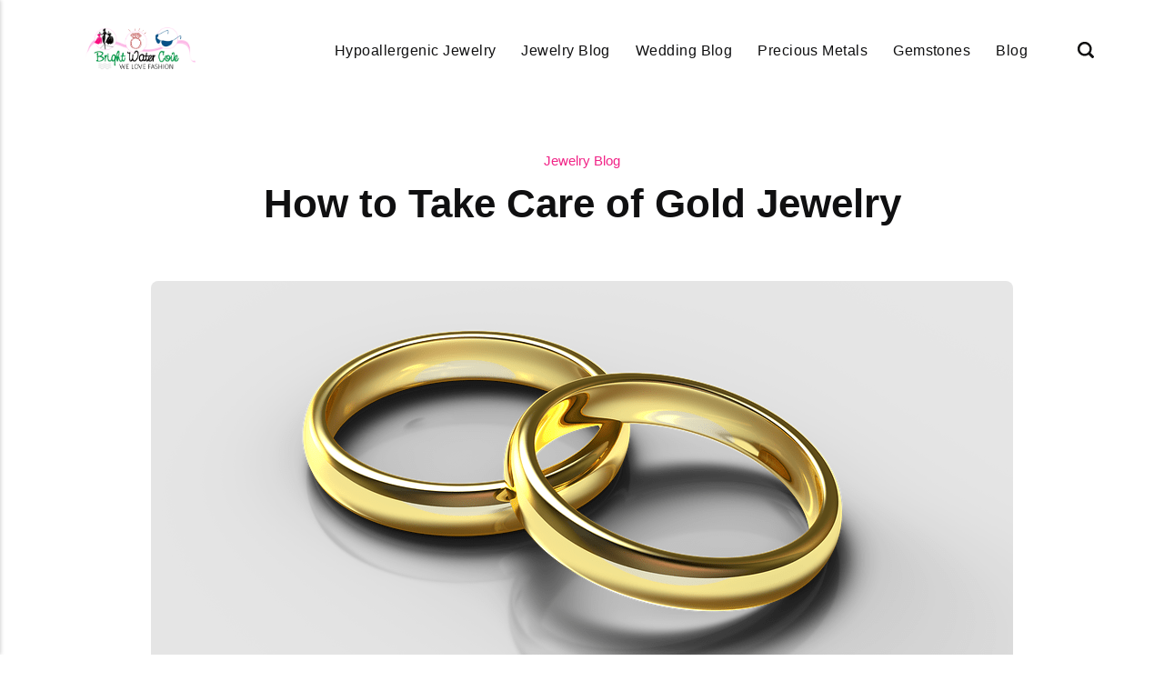

--- FILE ---
content_type: text/html
request_url: https://brightwatercove.com/how-to-take-care-of-gold-jewelry/
body_size: 8659
content:
<!DOCTYPE html><html lang="en-gb"><head><meta charset="utf-8"><meta http-equiv="X-UA-Compatible" content="IE=edge"><meta name="viewport" content="width=device-width,initial-scale=1"><title>How to Take Care of Gold Jewelry - Bright Water Cove</title><meta name="description" content="Women are quite excited to buy gold Jewelry. Little do they know that this fancy stuff requires extensive care else&hellip;"><meta name="generator" content="Publii Open-Source CMS for Static Site"><script type="text/javascript">(function(w,d,s,l,i){w[l]=w[l]||[];w[l].push({'gtm.start':
						new Date().getTime(),event:'gtm.js'});var f=d.getElementsByTagName(s)[0],
						j=d.createElement(s),dl=l!='dataLayer'?'&l='+l:'';j.async=true;j.src=
						'https://www.googletagmanager.com/gtm.js?id='+i+dl;f.parentNode.insertBefore(j,f);
					})(window,document,'script','dataLayer','GTM-TXQVK2H');</script><link rel="canonical" href="https://brightwatercove.com/how-to-take-care-of-gold-jewelry/"><link rel="alternate" type="application/atom+xml" href="https://brightwatercove.com/feed.xml" title="Bright Water Cove - RSS"><link rel="alternate" type="application/json" href="https://brightwatercove.com/feed.json" title="Bright Water Cove - JSON"><meta property="og:title" content="How to Take Care of Gold Jewelry"><meta property="og:image" content="https://brightwatercove.com/media/posts/81/Dedicated-care-will-always-result-in-a-shine.-.png"><meta property="og:image:width" content="948"><meta property="og:image:height" content="475"><meta property="og:site_name" content="Bright Water Cove"><meta property="og:description" content="Women are quite excited to buy gold Jewelry. Little do they know that this fancy stuff requires extensive care else&hellip;"><meta property="og:url" content="https://brightwatercove.com/how-to-take-care-of-gold-jewelry/"><meta property="og:type" content="article"><link rel="shortcut icon" href="https://brightwatercove.com/media/website/brightwatercove.png" type="image/x-icon"><link rel="stylesheet" href="https://brightwatercove.com/assets/css/style.css?v=0cf6165ca3b2f33ccb328f1f91b99696"><script type="application/ld+json">{"@context":"http://schema.org","@type":"Article","mainEntityOfPage":{"@type":"WebPage","@id":"https://brightwatercove.com/how-to-take-care-of-gold-jewelry/"},"headline":"How to Take Care of Gold Jewelry","datePublished":"2021-06-11T12:35-05:00","dateModified":"2025-12-12T17:29-06:00","image":{"@type":"ImageObject","url":"https://brightwatercove.com/media/posts/81/Dedicated-care-will-always-result-in-a-shine.-.png","height":475,"width":948},"description":"Women are quite excited to buy gold Jewelry. Little do they know that this fancy stuff requires extensive care else&hellip;","author":{"@type":"Person","name":"bwcAdmin","url":"https://brightwatercove.com/authors/bwcadmin/"},"publisher":{"@type":"Organization","name":"bwcAdmin","logo":{"@type":"ImageObject","url":"https://brightwatercove.com/media/website/bright-water-cove-logo-1.png","height":152,"width":361}}}</script><noscript><style>img[loading] {
                    opacity: 1;
                }</style></noscript><script async src="https://pagead2.googlesyndication.com/pagead/js/adsbygoogle.js?client=ca-pub-1291576167983828" crossorigin="anonymous"></script></head><body class="post-template"><noscript><iframe src="https://www.googletagmanager.com/ns.html?id=GTM-TXQVK2H" height="0" width="0" style="display:none;visibility:hidden"></iframe></noscript><header class="header" id="js-header"><a href="https://brightwatercove.com/" class="logo"><img src="https://brightwatercove.com/media/website/bright-water-cove-logo-1.png" alt="Bright Water Cove" width="361" height="152"></a><nav class="navbar js-navbar"><button class="navbar__toggle js-toggle" aria-label="Menu"><span class="navbar__toggle-box"><span class="navbar__toggle-inner">Menu</span></span></button><ul class="navbar__menu"><li><a href="https://brightwatercove.com/tags/hypoallergenic-jewelry/" title="Hypoallergenic Jewelry" target="_self">Hypoallergenic Jewelry</a></li><li><a href="https://brightwatercove.com/tags/jewelry-blog/" title="Jewelry Blog" target="_self">Jewelry Blog</a></li><li><a href="https://brightwatercove.com/tags/wedding-blog/" title="Wedding Blog" target="_self">Wedding Blog</a></li><li><a href="https://brightwatercove.com/tags/precious-metals/" title="Precious Metals" target="_self">Precious Metals</a></li><li><a href="https://brightwatercove.com/tags/gemstones/" title="Gemstones" target="_self">Gemstones</a></li><li><a href="https://brightwatercove.com/tags/blog/" title="Blog" target="_self">Blog</a></li></ul></nav><div class="search"><div class="search__overlay js-search-overlay"><form action="https://brightwatercove.com/search.html" class="search__form"><input class="search__input" type="search" name="q" placeholder="search..." aria-label="search..."></form></div><button class="search__btn js-search-btn" aria-label="Search"><svg role="presentation" focusable="false" height="18" width="18"><use xlink:href="https://brightwatercove.com/assets/svg/svg-map.svg#search"/></svg></button></div></header><main class="post"><div class="wrapper"><article class="content"><header class="content__header"><a href="https://brightwatercove.com/tags/jewelry-blog/" class="content__maintag">Jewelry Blog</a><h1 class="content__title">How to Take Care of Gold Jewelry</h1></header><figure class="content__featured-image"><img src="https://brightwatercove.com/media/posts/81/Dedicated-care-will-always-result-in-a-shine.-.png" srcset="https://brightwatercove.com/media/posts/81/responsive/Dedicated-care-will-always-result-in-a-shine.--xs.png 300w, https://brightwatercove.com/media/posts/81/responsive/Dedicated-care-will-always-result-in-a-shine.--sm.png 480w, https://brightwatercove.com/media/posts/81/responsive/Dedicated-care-will-always-result-in-a-shine.--md.png 768w, https://brightwatercove.com/media/posts/81/responsive/Dedicated-care-will-always-result-in-a-shine.--lg.png 1200w" sizes="(min-width: 56.25em) 100vw, (min-width: 37.5em) 50vw, 100vw" loading="eager" height="475" width="948" alt=""></figure><div class="content__inner"><div class="content__entry"><p><span style="font-weight: 400;">Women are quite excited to buy gold Jewelry. Little do they know that this fancy stuff requires extensive care else gold can easily turn into black color. Jewelry items may break too if the owners don't take proper care. Here are a few tips that would assist you in saving your Jewelry in its original condition for a long time. </span></p><h2><b>Things to Avoid for Gold Jewelry Damage</b></h2><p><span style="font-weight: 400;">Before we proceed, take a look at the following reasons of how gold Jewelry could potentially damage.</span></p><h3><b>Salt Damage</b></h3><p><span style="font-weight: 400;">The real culprit behind the Jewelry damage is salt. Gold rings are the most common Jewelry item worn all over the world. Simultaneously, it is natural that we would use water to do various tasks including washing hands, washing dishes, cleaning, and other purposes too. When gold comes in contact with water, it loses its strength. In some areas, clean water is not available and instead, salt water is present. This can cause discoloration as well. </span></p><p><span style="font-weight: 400;">Many women don't care about their Jewelry when going to the beach. Wearing gold while swimming not only increases the chance of losing the item but also leads to seawater causing discoloration to gold. The best way to save yourself is to use small boxes or a purse to store the Jewelry before going for a swim. </span></p><p><span style="font-weight: 400;">Similarly, gyms are another place where gold Jewelry is at risk. The body is producing salty sweat which can become a reason for discoloration. Even if you are doing cardio and just running, we recommend you to not wear Jewelry at the time of exercise. </span></p><p><span style="font-weight: 400;">Therefore, don't let your Jewelry be exposed to salty water. Normal water, such as the one used in taps for the purpose of washing hands, is fine only if it is not salty. </span></p><figure class="aligncenter size-full wp-image-207122"><img decoding="async" loading="lazy" src="https://brightwatercove.com/media/posts/81/Take-off-the-jewelry-before-going-to-the-beach..png" alt="Take off the jewelry before going to the beach." width="865" height="576" sizes="(max-width: 48em) 100vw, 100vw" srcset="https://brightwatercove.com/media/posts/81/responsive/Take-off-the-jewelry-before-going-to-the-beach.-xs.png 300w, https://brightwatercove.com/media/posts/81/responsive/Take-off-the-jewelry-before-going-to-the-beach.-sm.png 480w, https://brightwatercove.com/media/posts/81/responsive/Take-off-the-jewelry-before-going-to-the-beach.-md.png 768w"></figure><h3><b>Chemical Damage</b></h3><p><span style="font-weight: 400;">Just like Salt, other chemicals can also cause a major discoloration to gold items but more importantly, chemicals could loosen up the gold and might even disintegrate it. Since gold is a natural material, it does react to chemicals. The most common example would be household chores. Whether you are washing the dishes or just mopping, you are getting your hands to touch the strong chemical.</span></p><p><span style="font-weight: 400;">According to modern studies, most items such as washroom cleaner, floor cleaner, wall cleaner, and acids are all harmful to gold and other Jewelry because of their strong chemical properties. They can break your earrings into two pieces and loosen up your hand ring as well. </span></p><p><span style="font-weight: 400;">Similarly, cosmetic products can do damage too. Many women apply hand lotions or perfumes without taking off their gold Jewelry. The chemicals inside these products can make gold lose its shine. This dull appearance won't keep the gold as attractive as it was earlier. Therefore, avoid contact of gold Jewelry with chemicals at all costs. Experts recommend the “last on, first off” rule which means that the Jewelry should be the last item you put on after you are dressed up and it should be the first item you take off before doing any work involving chemicals.</span></p><figure class="aligncenter size-full wp-image-207123"><img decoding="async" loading="lazy" src="https://brightwatercove.com/media/posts/81/Jewelry-may-fade-if-it-comes-in-contact-with-chemicals.-.png" alt="Jewelry may fade if it comes in contact with chemicals. " width="863" height="575" sizes="(max-width: 48em) 100vw, 100vw" srcset="https://brightwatercove.com/media/posts/81/responsive/Jewelry-may-fade-if-it-comes-in-contact-with-chemicals.--xs.png 300w, https://brightwatercove.com/media/posts/81/responsive/Jewelry-may-fade-if-it-comes-in-contact-with-chemicals.--sm.png 480w, https://brightwatercove.com/media/posts/81/responsive/Jewelry-may-fade-if-it-comes-in-contact-with-chemicals.--md.png 768w"></figure><h3><b>Physical Damage</b></h3><p><span style="font-weight: 400;">In order to prolong the life of gold Jewelry, it should always be protected from physical damage. This is because such damage is usually irremovable. For example, there can be scratches on your ring in case you have scratched it somewhere unintentionally. Holding something sharp also poses a risk of getting it in contact with the gold Jewelry. </span></p><p><span style="font-weight: 400;">Similarly, bangles and earrings could be damaged when they come in contact with something. Many women don't use proper Jewelry boxes and just put the items on their dressing table. Without proper Jewelry boxes, the chances of physical damage could increase. Gold Jewelry can also get damaged and may have dents if the items fall from a long height. Therefore, it is advised to take care of gold Jewelry in a way that it does not come in contact with other items that are particularly hard or sharp. </span></p><figure class="aligncenter size-full wp-image-207124"><img decoding="async" loading="lazy" src="https://brightwatercove.com/media/posts/81/Physical-damage-could-tarnish-the-grace-of-the-ornament.-.png" alt="Physical damage could tarnish the grace of the ornament. " width="689" height="515" sizes="(max-width: 48em) 100vw, 100vw" srcset="https://brightwatercove.com/media/posts/81/responsive/Physical-damage-could-tarnish-the-grace-of-the-ornament.--xs.png 300w, https://brightwatercove.com/media/posts/81/responsive/Physical-damage-could-tarnish-the-grace-of-the-ornament.--sm.png 480w, https://brightwatercove.com/media/posts/81/responsive/Physical-damage-could-tarnish-the-grace-of-the-ornament.--md.png 768w"></figure><h3><b>Over Exposure to Sun or Heat</b></h3><p><span style="font-weight: 400;">Heat damages almost all metals. Period.  Gold Jewelry can discolor and become dull when UV rays from the sun are directly on the Jewelry item. All other forms of heat such as using your blow dryer may also give some heat to your ear. In case you are wearing gold earrings, excessive heat could lead to a faded color. </span></p><p><span style="font-weight: 400;">However, this does not mean that you shouldn’t wear gold Jewelry in the sun. It just means that you should not be putting your Jewelry in a place where it is constantly getting heat. Our recommendation is to have the items in a Jewelry box that does not leave any room for light to pass through. </span></p><p><span style="font-weight: 400;">Here are some things to consider before getting gold jewelry - </span><a href="https://brightwatercove.com/things-to-consider-when-buying-gold-jewelry/"><span style="font-weight: 400;">Things to Consider When Buying Gold Jewelry</span></a><span style="font-weight: 400;">.</span></p><h2><b>Tips to Keep your Gold Jewelry Shiny</b></h2><p><span style="font-weight: 400;">Other than avoiding the different things which can damage your Jewelry, you can follow these tips to ensure your gold Jewelry stays as good as new for long </span></p><h3><b>Professional Polishing</b></h3><p><span style="font-weight: 400;">Sometimes, gold Jewelry may deteriorate over time. You might be avoiding it from chemicals and excessive heat but it would still have some wear and tear. To make sure it looks good, we recommend getting it cleaned up by a professional jeweler. Once a year, get all of your gold Jewelry polished. </span></p><p><span style="font-weight: 400;">There are different ways in which the jeweler would be polishing the gold. Keep in mind that some people just use fake gold water to give it a shiny feel but that is not a permanent solution. Go for a precise cleanup of the Jewelry even if it is a bit expensive because that way, you will be able to save money and time in the long term. </span></p><figure class="aligncenter size-full wp-image-207125"><img decoding="async" loading="lazy" src="https://brightwatercove.com/media/posts/81/Professional-polishing-makes-the-old-jewelry-new-in-no-time.-.png" alt="Professional polishing makes the old jewelry new in no time. " width="863" height="572" sizes="(max-width: 48em) 100vw, 100vw" srcset="https://brightwatercove.com/media/posts/81/responsive/Professional-polishing-makes-the-old-jewelry-new-in-no-time.--xs.png 300w, https://brightwatercove.com/media/posts/81/responsive/Professional-polishing-makes-the-old-jewelry-new-in-no-time.--sm.png 480w, https://brightwatercove.com/media/posts/81/responsive/Professional-polishing-makes-the-old-jewelry-new-in-no-time.--md.png 768w"></figure><h3><b>Clean it at Home</b></h3><p><span style="font-weight: 400;">For those who are unable to find a gold jeweler or don't have the budget to get the Jewelry polished, there are easy techniques to get the job done from the comfort of home as well. To begin this, you need to make a solution of warm water and dish soap with a ratio of 5 to 1 respectively. Also, add a bit of baking soda although it is not necessary. </span></p><p><span style="font-weight: 400;">Soak the gold jewelry in this mixture for about 3 hours. You can use a soft toothbrush or a soft microfiber cloth as they would not damage the ornaments. Pro tip - Use a Jewelry polishing cloth and avoid the use of tissue when drying up the Jewelry. Experts also recommend the use of Alcohol as a cleaner for the Jewelry. Keep in mind that you want to clean the Jewelry but overdoing could potentially damage it. Make sure that you don't use bleach in any case as it could lead to severe discoloration. </span></p><h3><b>Store it Properly</b></h3><p><span style="font-weight: 400;">One of the most important tips is to make sure that the Jewelry is being stored properly. Don't mix up different types of things together as some of them could be too heavy while others may be too light to bear it. The imbalance could deteriorate the Jewelry over time. Keeping it separate from other items would also help you in keeping it all organized. There are specific Jewelry boxes for this purpose that have multiple sections. </span></p><p><span style="font-weight: 400;">Suggested Reading - </span><a href="https://brightwatercove.com/why-is-platinum-more-expensive-than-gold/"><span style="font-weight: 400;">Why is Platinum More Expensive than Gold?</span></a></p><h3><b>Keep an Eye for Damages</b></h3><p><span style="font-weight: 400;">Some Jewelry items have different kinds of stones on them as well. These may come off after some time. Make sure that you are not trying to mend the damage yourself. Get it done by an expert jeweler who will fix the broken stone or replace it with a new one. Jewelers have specific tools to deal with such issues and any self-attempt could ruin your items beyond irreparable damage. </span></p><figure class="aligncenter size-full wp-image-207126"><img decoding="async" loading="lazy" src="https://brightwatercove.com/media/posts/81/Unique-style-gold-jewelry.-.png" alt="Unique style gold jewelry. " width="781" height="512" sizes="(max-width: 48em) 100vw, 100vw" srcset="https://brightwatercove.com/media/posts/81/responsive/Unique-style-gold-jewelry.--xs.png 300w, https://brightwatercove.com/media/posts/81/responsive/Unique-style-gold-jewelry.--sm.png 480w, https://brightwatercove.com/media/posts/81/responsive/Unique-style-gold-jewelry.--md.png 768w"></figure><h2><b>Conclusion</b></h2><p><span style="font-weight: 400;">Gold Jewelry is the favorite for almost all women but taking care of it is also something that should be considered. Since this Jewelry is expensive, getting a new one every now and then isn't easily possible but keeping the old one in mint condition is possible. All you need to do is to follow the tips we mentioned above. Also, be sure to avoid it from all forms of damage as well.</span></p><p></p></div><footer><div class="content__tags-share"><aside class="content__share"></aside></div><nav class="content__nav"><div class="content__nav__prev"><a class="content__nav__link" href="https://brightwatercove.com/ufabet-online-is-a-world-class-gambling-website-football-betting/" rel="prev">Previous Post<h3 class="h6">Ufabet Online is a world-class gambling website; football betting</h3></a></div><div class="content__nav__next"><a class="content__nav__link" href="https://brightwatercove.com/three-legendary-horses-in-the-racing-hall-of-fame/" rel="prev">Next Post<h3 class="h6">Three Legendary Horses In The Racing Hall Of Fame</h3></a></div></nav></footer></div></article></div><div class="content__related"><div class="wrapper"><h2 class="h5">Related posts</h2><div class="l-grid l-grid--4"><article class="c-card"><a href="https://brightwatercove.com/create-haute-couture-jewelry-with-swarovski-crystal-beads/" class="c-card__image"><img src="https://brightwatercove.com/media/posts/65/Create-Haute-Couture-Jewelry-with-Swarovski-Crystal-Beads.jpg" srcset="https://brightwatercove.com/media/posts/65/responsive/Create-Haute-Couture-Jewelry-with-Swarovski-Crystal-Beads-xs.jpg 300w, https://brightwatercove.com/media/posts/65/responsive/Create-Haute-Couture-Jewelry-with-Swarovski-Crystal-Beads-sm.jpg 480w, https://brightwatercove.com/media/posts/65/responsive/Create-Haute-Couture-Jewelry-with-Swarovski-Crystal-Beads-md.jpg 768w, https://brightwatercove.com/media/posts/65/responsive/Create-Haute-Couture-Jewelry-with-Swarovski-Crystal-Beads-lg.jpg 1200w" sizes="(min-width: 56.25em) 100vw, (min-width: 37.5em) 50vw, 100vw" loading="lazy" height="537" width="829" alt=""></a><div class="c-card__wrapper"><header class="c-card__header"><div class="c-card__tag"><a href="https://brightwatercove.com/tags/jewelry-blog/">Jewelry Blog</a></div><h3 class="c-card__title"><a href="https://brightwatercove.com/create-haute-couture-jewelry-with-swarovski-crystal-beads/" class="invert">Create Haute Couture Jewelry with Swarovski Crystal Beads</a></h3></header></div></article><article class="c-card"><a href="https://brightwatercove.com/what-are-cremation-jewelry-rings/" class="c-card__image"><img src="https://brightwatercove.com/media/posts/60/person-wearing-a-cremation-jewelry-ring.jpg" srcset="https://brightwatercove.com/media/posts/60/responsive/person-wearing-a-cremation-jewelry-ring-xs.jpg 300w, https://brightwatercove.com/media/posts/60/responsive/person-wearing-a-cremation-jewelry-ring-sm.jpg 480w, https://brightwatercove.com/media/posts/60/responsive/person-wearing-a-cremation-jewelry-ring-md.jpg 768w, https://brightwatercove.com/media/posts/60/responsive/person-wearing-a-cremation-jewelry-ring-lg.jpg 1200w" sizes="(min-width: 56.25em) 100vw, (min-width: 37.5em) 50vw, 100vw" loading="lazy" height="393" width="485" alt=""></a><div class="c-card__wrapper"><header class="c-card__header"><div class="c-card__tag"><a href="https://brightwatercove.com/tags/jewelry-blog/">Jewelry Blog</a></div><h3 class="c-card__title"><a href="https://brightwatercove.com/what-are-cremation-jewelry-rings/" class="invert">What are Cremation Jewelry Rings?</a></h3></header></div></article><article class="c-card"><a href="https://brightwatercove.com/are-you-sure-this-is-gold-how-to-spot-a-fake-gold-or-silver-jewelry-pieces/" class="c-card__image"><img src="https://brightwatercove.com/media/posts/59/Are-you-sure-this-is-gold-How-to-spot-a-fake-gold-or-silver-jewelry-pieces.jpeg" srcset="https://brightwatercove.com/media/posts/59/responsive/Are-you-sure-this-is-gold-How-to-spot-a-fake-gold-or-silver-jewelry-pieces-xs.jpeg 300w, https://brightwatercove.com/media/posts/59/responsive/Are-you-sure-this-is-gold-How-to-spot-a-fake-gold-or-silver-jewelry-pieces-sm.jpeg 480w, https://brightwatercove.com/media/posts/59/responsive/Are-you-sure-this-is-gold-How-to-spot-a-fake-gold-or-silver-jewelry-pieces-md.jpeg 768w, https://brightwatercove.com/media/posts/59/responsive/Are-you-sure-this-is-gold-How-to-spot-a-fake-gold-or-silver-jewelry-pieces-lg.jpeg 1200w" sizes="(min-width: 56.25em) 100vw, (min-width: 37.5em) 50vw, 100vw" loading="lazy" height="750" width="1125" alt=""></a><div class="c-card__wrapper"><header class="c-card__header"><div class="c-card__tag"><a href="https://brightwatercove.com/tags/jewelry-blog/">Jewelry Blog</a></div><h3 class="c-card__title"><a href="https://brightwatercove.com/are-you-sure-this-is-gold-how-to-spot-a-fake-gold-or-silver-jewelry-pieces/" class="invert">Are you sure this is gold? How to spot a fake gold or silver jewelry pieces</a></h3></header></div></article><article class="c-card"><a href="https://brightwatercove.com/tips-for-buying-jewelry-at-a-pawn-shop/" class="c-card__image"><img src="https://brightwatercove.com/media/posts/50/A-Pawn-Shop-at-Sherman-Way-Reseda-Boulevard-in-central-Reseda.jpg" srcset="https://brightwatercove.com/media/posts/50/responsive/A-Pawn-Shop-at-Sherman-Way-Reseda-Boulevard-in-central-Reseda-xs.jpg 300w, https://brightwatercove.com/media/posts/50/responsive/A-Pawn-Shop-at-Sherman-Way-Reseda-Boulevard-in-central-Reseda-sm.jpg 480w, https://brightwatercove.com/media/posts/50/responsive/A-Pawn-Shop-at-Sherman-Way-Reseda-Boulevard-in-central-Reseda-md.jpg 768w, https://brightwatercove.com/media/posts/50/responsive/A-Pawn-Shop-at-Sherman-Way-Reseda-Boulevard-in-central-Reseda-lg.jpg 1200w" sizes="(min-width: 56.25em) 100vw, (min-width: 37.5em) 50vw, 100vw" loading="lazy" height="634" width="900" alt=""></a><div class="c-card__wrapper"><header class="c-card__header"><div class="c-card__tag"><a href="https://brightwatercove.com/tags/jewelry-blog/">Jewelry Blog</a></div><h3 class="c-card__title"><a href="https://brightwatercove.com/tips-for-buying-jewelry-at-a-pawn-shop/" class="invert">Tips for Buying Jewelry at a Pawn Shop</a></h3></header></div></article></div></div></div></main><footer class="footer"><div class="footer__copyright">© 2025 Bright Water Cove</div></footer><script>window.publiiThemeMenuConfig = {    
      mobileMenuMode: 'sidebar',
      animationSpeed: 300,
      submenuWidth: 'auto',
      doubleClickTime: 500,
      mobileMenuExpandableSubmenus: true, 
      relatedContainerForOverlayMenuSelector: '.navbar',
   };</script><script defer="defer" src="https://brightwatercove.com/assets/js/scripts.min.js?v=1b09dc64eb6086ddc9720890661ff038"></script><script>var images = document.querySelectorAll('img[loading]');

      for (var i = 0; i < images.length; i++) {
         if (images[i].complete) {
               images[i].classList.add('is-loaded');
         } else {
               images[i].addEventListener('load', function () {
                  this.classList.add('is-loaded');
               }, false);
         }
      }</script><script src="https://brightwatercove.com/media/plugins/pagePrefetching/quicklink.umd.js"></script><script>window.addEventListener('load', () => {
					quicklink.listen({
						prerender: false,
						el: document.querySelector('body'),
						delay: 0,
						limit: Infinity,
						throttle: Infinity,
						timeout: 2000
					});
				});</script></body></html>

--- FILE ---
content_type: text/html; charset=utf-8
request_url: https://www.google.com/recaptcha/api2/aframe
body_size: 268
content:
<!DOCTYPE HTML><html><head><meta http-equiv="content-type" content="text/html; charset=UTF-8"></head><body><script nonce="-RGsH_9hmZGQNZP-Qq9WcA">/** Anti-fraud and anti-abuse applications only. See google.com/recaptcha */ try{var clients={'sodar':'https://pagead2.googlesyndication.com/pagead/sodar?'};window.addEventListener("message",function(a){try{if(a.source===window.parent){var b=JSON.parse(a.data);var c=clients[b['id']];if(c){var d=document.createElement('img');d.src=c+b['params']+'&rc='+(localStorage.getItem("rc::a")?sessionStorage.getItem("rc::b"):"");window.document.body.appendChild(d);sessionStorage.setItem("rc::e",parseInt(sessionStorage.getItem("rc::e")||0)+1);localStorage.setItem("rc::h",'1769436240560');}}}catch(b){}});window.parent.postMessage("_grecaptcha_ready", "*");}catch(b){}</script></body></html>